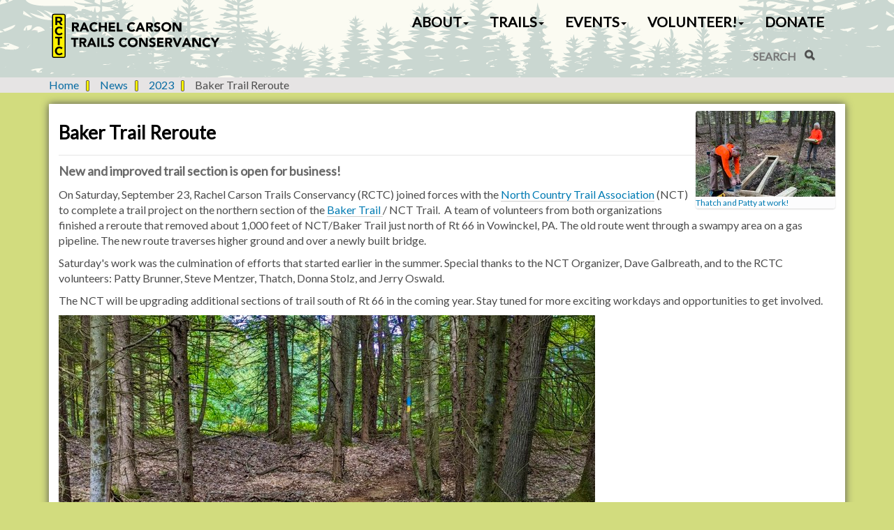

--- FILE ---
content_type: text/html;charset=utf-8
request_url: https://rachelcarsontrails.org/news/2023/baker-trail-reroute
body_size: 20603
content:
<!DOCTYPE html>
<html xmlns="http://www.w3.org/1999/xhtml" lang="en-us" xml:lang="en-us">
  <head><meta http-equiv="Content-Type" content="text/html; charset=UTF-8" />
    <title>Baker Trail Reroute — Rachel Carson Trails Conservancy</title>
    <link href="https://fonts.googleapis.com/css?family=Lato|Barlow" rel="stylesheet" />
    <meta name="viewport" content="width=device-width, initial-scale=1.0, maximum-scale=3.0, user-scalable=yes" />
    <meta content="" property="og:image" />
    <link rel="icon" type="image/x-icon" href="/++theme++rctc_clicknathan/favicon.ico" />
    <link rel="shortcut icon" type="image/x-icon" href="/++theme++rctc_clicknathan/favicon.ico" />
    <link rel="apple-touch-icon" sizes="180x180" href="/++theme++rctc_clicknathan/apple-touch-icon.png" />
    <link rel="icon" type="image/png" sizes="32x32" href="/++theme++rctc_clicknathan/favicon-32x32.png" />
    <link rel="icon" type="image/png" sizes="16x16" href="/++theme++rctc_clicknathan/favicon-16x16.png" />
    <link rel="manifest" href="/++theme++rctc_clicknathan/manifest.json" />
    <link rel="mask-icon" href="/++theme++rctc_clicknathan/safari-pinned-tab.svg" color="#5bbad5" />
    <meta name="theme-color" content="#ffffff" />
  <meta name="description" content="New and improved trail section is open for business!" /><meta content="summary" name="twitter:card" /><meta content="Rachel Carson Trails Conservancy" property="og:site_name" /><meta content="Baker Trail Reroute" property="og:title" /><meta content="website" property="og:type" /><meta content="@rachelcarsontc" name="twitter:site" /><meta content="New and improved trail section is open for business!" property="og:description" /><meta content="https://rachelcarsontrails.org/news/2023/baker-trail-reroute" property="og:url" /><meta content="https://rachelcarsontrails.org/news/2023/baker-trail-reroute/@@download/image/Reroute Baker Saturday .jpg" property="og:image" /><meta content="image/jpeg" property="og:image:type" /><meta name="viewport" content="width=device-width, initial-scale=1.0" /><meta name="generator" content="Plone - http://plone.com" /><link rel="canonical" href="https://rachelcarsontrails.org/news/2023/baker-trail-reroute" /><link rel="search" href="https://rachelcarsontrails.org/@@search" title="Search this site" /><link rel="stylesheet" type="text/css" href="https://rachelcarsontrails.org/++plone++production/++unique++2018-09-01T00:39:59.905043/default.css" data-bundle="production" /><link rel="stylesheet" type="text/css" href="https://rachelcarsontrails.org/++plone++patternslib/++unique++2020-04-02%2022%3A09%3A12/bundle-leaflet-compiled.css" data-bundle="bundle-leaflet" /><link rel="stylesheet" type="text/css" href="https://rachelcarsontrails.org/++theme++rctc_clicknathan/styles.css" data-bundle="diazo" /><script type="text/javascript">PORTAL_URL = 'https://rachelcarsontrails.org';</script><script type="text/javascript" src="https://rachelcarsontrails.org/++plone++production/++unique++2018-09-01T00:39:59.905043/default.js" data-bundle="production"></script><script type="text/javascript" src="https://rachelcarsontrails.org/++plone++patternslib/++unique++2020-04-02%2022%3A09%3A12/bundle-leaflet-compiled.min.js" data-bundle="bundle-leaflet"></script><script type="text/javascript" src="https://rachelcarsontrails.org/++plone++patternslib/++unique++2018-01-18%2023%3A36%3A11/patterns-compiled.min.js" data-bundle="patterns"></script></head>
  <body id="visual-portal-wrapper" class="frontend icons-on pat-markspeciallinks portaltype-news-item section-news site-RCTC subsection-2023 subsection-2023-baker-trail-reroute template-newsitem_view thumbs-on userrole-anonymous viewpermission-view" dir="ltr" data-i18ncatalogurl="https://rachelcarsontrails.org/plonejsi18n" data-pat-plone-modal="{&quot;actionOptions&quot;: {&quot;displayInModal&quot;: false}}" data-pat-markspeciallinks="{&quot;external_links_open_new_window&quot;: true, &quot;mark_special_links&quot;: false}" data-view-url="https://rachelcarsontrails.org/news/2023/baker-trail-reroute" data-portal-url="https://rachelcarsontrails.org" data-pat-pickadate="{&quot;date&quot;: {&quot;selectYears&quot;: 200}, &quot;time&quot;: {&quot;interval&quot;: 5 } }" data-base-url="https://rachelcarsontrails.org/news/2023/baker-trail-reroute"><div class="outer-wrapper">
      <header id="content-header">
        <div class="container">
          <header id="portal-top2">
            <div id="portal-header"><a id="portal-logo" title="Rachel Carson Trails Conservancy" href="https://rachelcarsontrails.org"><img src="https://rachelcarsontrails.org/@@site-logo/RCTClogo.svg" alt="Rachel Carson Trails Conservancy" title="Rachel Carson Trails Conservancy" /></a>
              <div id="mainnavigation-wrapper"><p class="hiddenStructure">Navigation</p><nav class="plone-navbar navbar" id="portal-globalnav-wrapper"><div class="container"><div class="plone-navbar-header navbar-header"><button type="button" class="plone-navbar-toggle navbar-toggle collapsed" data-toggle="collapse" data-target="#portal-globalnav-collapse" aria-expanded="false"><span class="sr-only">Toggle navigation</span><span class="icon-bar"></span><span class="icon-bar"></span><span class="icon-bar"></span></button></div><div class="plone-collapse plone-navbar-collapse collapse navbar-collapse" id="portal-globalnav-collapse"><ul id="portal-globalnav" class="plone-nav plone-navbar-nav navTreeRoot nav navbar-nav"><li id="portaltab-about" class="menu-position-1 hasDropDown dropdown"><a href="https://rachelcarsontrails.org/about" title="About the Rachel Carson Trails Conservancy" class="dropdown-toggle state-published" role="button" aria-haspopup="true" aria-expanded="false">About<span class="opener"><span class="caret"></span></span></a><ul class="submenu dropdown-menu navTreeLevel0"><li class="menu-position-1"><a class="clearfix state-published" title="About the Rachel Carson Trails Conservancy" href="/RCTC/resolveuid/e2fe24e204074c1c98fc4b93491ca73c"><span class="submenu_title">Who We Are</span></a></li><li class="menu-position-2"><a class="clearfix state-published" title="What is karma, and how is it used?" href="https://rachelcarsontrails.org/about/karma"><span class="submenu_title">Karma</span></a></li><li class="menu-position-3"><a class="clearfix state-published" title="Landowner and property information" href="https://rachelcarsontrails.org/about/landowners"><span class="submenu_title">Landowner Resources</span></a></li><li class="menu-position-4"><a class="clearfix state-published" title="Membership newsletters" href="https://rachelcarsontrails.org/about/newsletters"><span class="submenu_title">Newsletters</span></a></li><li class="menu-position-5"><a class="clearfix state-published" title="" href="https://rachelcarsontrails.org/about/diversity-equity-inclusion"><span class="submenu_title">Diversity, Equity &amp; Inclusion</span></a></li></ul></li><li id="portaltab-trails" class="menu-position-2 hasDropDown dropdown"><a href="https://rachelcarsontrails.org/trails" title="Trails and related items" class="dropdown-toggle state-published" role="button" aria-haspopup="true" aria-expanded="false">Trails<span class="opener"><span class="caret"></span></span></a><ul class="submenu dropdown-menu navTreeLevel0"><li class="menu-position-1"><a class="clearfix state-published" title="Trails and related items" href="/RCTC/resolveuid/f630ed6df68a41ec965743054925137e"><span class="submenu_title">Overview</span></a></li><li class="menu-position-2"><a class="clearfix state-published" title="A 45-mile day-hiking trail just outside Pittsburgh, PA" href="https://rachelcarsontrails.org/trails/rachel-carson-trail"><span class="submenu_title">Rachel Carson Trail</span></a></li><li class="menu-position-3"><a class="clearfix state-published" title="A 132-mile hiking and backpacking trail north of Pittsburgh, PA" href="https://rachelcarsontrails.org/trails/baker-trail"><span class="submenu_title">Baker Trail</span></a></li><li class="menu-position-4"><a class="clearfix state-published" title="A one-mile hiking, biking, and walking trail in Pittsburgh's North Hills" href="https://rachelcarsontrails.org/trails/harmony-trail"><span class="submenu_title">Harmony Trail</span></a></li><li class="menu-position-5"><a class="clearfix state-published" title="Expanding the trail network in Western Pennsylvania" href="https://rachelcarsontrails.org/trails/mtoc"><span class="submenu_title">Many Trails, One Community</span></a></li><li class="menu-position-6"><a class="clearfix state-published" title="A Geotrail along the Rachel Carson Trail" href="https://rachelcarsontrails.org/trails/geotrail"><span class="submenu_title">RCTC Geotrail</span></a></li><li class="menu-position-7"><a class="clearfix state-published" title="" href="/trails/quest100"><span class="submenu_title">100 Mile Quest</span></a></li></ul></li><li id="portaltab-events" class="menu-position-3 hasDropDown dropdown"><a href="https://rachelcarsontrails.org/events" title="Upcoming and recurring events" class="dropdown-toggle state-published" role="button" aria-haspopup="true" aria-expanded="false">Events<span class="opener"><span class="caret"></span></span></a><ul class="submenu dropdown-menu navTreeLevel0"><li class="menu-position-1"><a class="clearfix state-published" title="Upcoming and recurring events" href="/RCTC/resolveuid/99088f7dadf6ce255ab83f53805da119"><span class="submenu_title">Calendar</span></a></li><li class="menu-position-2"><a class="clearfix state-published" title="Hike the Rachel Carson Trail in one day!" href="https://rachelcarsontrails.org/events/challenge"><span class="submenu_title">Rachel Carson Trail Challenge</span></a></li><li class="menu-position-3"><a class="clearfix state-published" title="A 5K race on and around the Harmony Trail" href="https://rachelcarsontrails.org/events/ht5k"><span class="submenu_title">Harmony Trail 5K</span></a></li><li class="menu-position-4"><a class="clearfix state-published" title="A 14 hour 50 mile ultramarathon on the Baker Trail" href="https://rachelcarsontrails.org/events/ultrachallenge"><span class="submenu_title">Baker Trail UltraChallenge</span></a></li></ul></li><li id="portaltab-volunteer" class="menu-position-4 hasDropDown dropdown"><a href="https://rachelcarsontrails.org/volunteer" title="" class="dropdown-toggle state-published" role="button" aria-haspopup="true" aria-expanded="false">Volunteer!<span class="opener"><span class="caret"></span></span></a><ul class="submenu dropdown-menu navTreeLevel0"><li class="menu-position-1"><a class="clearfix state-published" title="" href="/RCTC/resolveuid/a80d184797ca445da78157b21c69aa08"><span class="submenu_title">Ways to volunteer</span></a></li><li class="menu-position-2"><a class="clearfix state-published" title="" href="https://my.rachelcarsontrails.org/"><span class="submenu_title">Report Hours</span></a></li></ul></li><li id="portaltab-donate" class="menu-position-5"><a href="https://rachelcarsontrails.org/donate" title="" class="no-dropdown state-published">Donate</a></li></ul></div></div></nav></div><div id="portal-searchbox"><form id="searchGadget_form" action="https://rachelcarsontrails.org/@@search" role="search" data-pat-livesearch="ajaxUrl:https://rachelcarsontrails.org/@@ajax-search" class="pat-livesearch"><div class="LSBox"><label class="hiddenStructure" for="searchGadget">Search Site</label><input name="SearchableText" size="18" id="searchGadget" title="Search Site" placeholder="SEARCH" class="searchField" autocomplete="off" type="text" /><button type="submit" class="searchButton glyphicon glyphicon-search" title="click here or press enter to search"></button></div></form><div id="portal-advanced-search" class="hiddenStructure"><a href="https://rachelcarsontrails.org/@@search">Advanced Search…</a></div></div>
            </div>
          </header>
          
        </div>
      </header>
      <div id="above-content-wrapper">
          <div id="viewlet-above-content"><nav id="portal-breadcrumbs" class="plone-breadcrumb"><div class="container"><span id="breadcrumbs-you-are-here" class="hiddenStructure">You are here:</span><ol aria-labelledby="breadcrumbs-you-are-here"><li id="breadcrumbs-home"><a href="https://rachelcarsontrails.org">Home</a></li><li id="breadcrumbs-1"><a href="https://rachelcarsontrails.org/news">News</a></li><li id="breadcrumbs-2"><a href="https://rachelcarsontrails.org/news/2023">2023</a></li><li id="breadcrumbs-3"><span id="breadcrumbs-current">Baker Trail Reroute</span></li></ol></div></nav></div>
      </div>
      <div id="page-hero" class="">
        <div class="gigantic"></div>
        <!-- <img class="cloudland" src="/RCTC/++theme++rctc_clicknathan/cloudland.svg" /> -->
      </div>
      <div class="container">
        <div class="row">
          <aside id="global_statusmessage"><div></div></aside>
        </div>
        <main id="main-container" class="row row-offcanvas row-offcanvas-right">
          <div id="column1-container">
          </div>
          

    

    <div class="col-xs-12 col-sm-12">
      <div class="row">
        <div class="col-xs-12 col-sm-12">
          <article id="content"><header><div id="viewlet-above-content-title"><div class="leadImage"><figure class="newsImageContainer"><a class="pat-plone-modal" data-pat-plone-modal="image: true" href="https://rachelcarsontrails.org/news/2023/baker-trail-reroute/@@images/2fd2b38a-7515-4e6a-a0b0-a7c9fcfdb014.jpeg" data-modal-srcset=""><img src="https://rachelcarsontrails.org/news/2023/baker-trail-reroute/@@images/69a6c1c7-af02-435d-b151-15f9d2c15ba6.jpeg" alt="Baker Trail Reroute" title="Baker Trail Reroute" height="123" width="200" class="newsImage" /><figcaption>Thatch and Patty at work!</figcaption></a></figure></div><span id="social-tags-body" style="display: none" itemscope="" itemtype="http://schema.org/WebPage"><span itemprop="name">Baker Trail Reroute</span><span itemprop="description">New and improved trail section is open for business!</span><span itemprop="url">https://rachelcarsontrails.org/news/2023/baker-trail-reroute</span><span itemprop="image">https://rachelcarsontrails.org/news/2023/baker-trail-reroute/@@download/image/Reroute Baker Saturday .jpg</span></span></div><h1 class="documentFirstHeading">Baker Trail Reroute</h1><div class="documentDescription description">New and improved trail section is open for business!</div></header><div id="viewlet-above-content-body"></div><div id="content-core"><div id="parent-fieldname-text" class=""><p class="ydp6922b1ecyiv8330963152MsoNormal"><span>On Saturday, September 23, Rachel Carson Trails Conservancy (RCTC) joined forces with the <a href="https://northcountrytrail.org" target="_blank" rel="noopener noreferrer">North Country Trail Association</a> (NCT) to complete a trail project on the northern section of the <a href="https://rachelcarsontrails.org/../trails/baker-trail" target="_blank" rel="noopener noreferrer">Baker Trail </a>/ NCT Trail.  A team of volunteers from both organizations finished a reroute that removed about 1,000 feet of NCT/Baker Trail just north of Rt 66 in Vowinckel, PA. The old route went through a swampy area on a gas pipeline. The new route traverses higher ground and over a newly built bridge. </span></p><p class="ydp6922b1ecyiv8330963152MsoNormal"><span>Saturday's work was the culmination of efforts that started earlier in the summer. Special thanks to the NCT Organizer, Dave Galbreath, and to the RCTC volunteers:</span><span> Patty Brunner, Steve Mentzer, Thatch, Donna Stolz, and Jerry Oswald. </span></p><p class="ydp6922b1ecyiv8330963152MsoNormal">The NCT will be upgrading additional sections of trail south of Rt 66 in the coming year. Stay tuned for more exciting workdays and opportunities to get involved. </p><p class="ydp6922b1ecyiv8330963152MsoNormal"></p><p class="ydp6922b1ecyiv8330963152MsoNormal"><img src="https://rachelcarsontrails.org/news/2023/image000000-3.jpg/@@images/7510a8bc-03a0-4152-829b-1a8ef2672589.jpeg" title="image000000 3.jpg" alt="image000000 3.jpg" class="image-inline" /></p></div></div><div id="viewlet-below-content-body"><div class="visualClear"><!-- --></div><div class="documentActions"></div></div></article>
        </div>
      </div>
      <footer class="row">
        <div class="col-xs-12 col-sm-12">
          <div id="viewlet-below-content"><nav id="category" class="documentByLine" role="navigation"><span id="categories-filed-under">Filed under:</span><ul aria-labelledby="categories-filed-under"><li><a href="https://rachelcarsontrails.org/@@search?Subject%3Alist=Baker%20Trail" class="link-category" rel="tag">Baker Trail</a></li></ul></nav></div>
        </div>
      </footer>
    </div>
  
          <div id="column2-container">
          </div>
        </main><!--/row-->
      </div><!--/container-->
    </div><!--/outer-wrapper --><footer id="portal-footer-wrapper">
      <div class="container" id="portal-footer"><div class="row"><div class="col-xs-12"><div class="portletWrapper" id="portletwrapper-706c6f6e652e666f6f746572706f72746c6574730a636f6e746578740a2f524354430a666f6f746572" data-portlethash="706c6f6e652e666f6f746572706f72746c6574730a636f6e746578740a2f524354430a666f6f746572"><aside class="portlet portletClassic" id="portal-footer-signature"><div class="portletContent"><div class="wrapper"><ul class="navigation"><li><a title="Store" href="https://store.rachelcarsontrails.org">Store</a></li><li><a title="Site Map" href="/sitemap">Site Map</a></li><li><a title="Contact Us" href="/about#contact">Contact Us</a></li><li><a title="Editor Login" data-pat-plone-modal="{&quot;prependContent&quot;: &quot;.portalMessage&quot;, &quot;title&quot;: &quot;Log in&quot;, &quot;width&quot;: &quot;26em&quot;, &quot;actionOptions&quot;: {&quot;redirectOnResponse&quot;: true}}" id="personaltools-login" class="pat-plone-modal" href="/login">Editor Login</a></li></ul><div class="social"><a href="https://www.facebook.com/rachelcarsontrails/"><img title="Facebook" src="/images/icon_fb.png" alt="Facebook" /></a><a href="https://twitter.com/rachelcarsontc"><img title="Twitter" src="/images/icon_tw.png" alt="Twitter" /></a><a href="https://www.instagram.com/rachelcarsontrail/"><img title="Instagram" src="/images/icon_ig.png" alt="Instagram" /></a><a href="https://www.flickr.com/photos/rachelcarsontrailsconservancy"><img title="Flickr" src="/images/icon_flkr.png" alt="Flickr" /></a></div><div class="announcements"><form name="subscribeform" action="/subscribe_mail" id="subscribeform"><label id="subscribe-header" for="emailGadget">Subscribe to news &amp; event announcements</label><div class="field"><label class="checkbox"><input name="ml:list" checked="checked" value="friends" class="checkbox" type="checkbox" />
                     The Conservancy
                     </label><label class="checkbox"><input name="ml:list" value="rct-friends" class="checkbox" type="checkbox" />
                    Rachel Carson Trail
                    </label><label class="checkbox"><input name="ml:list" value="bt-friends" class="checkbox" type="checkbox" />
                    Baker Trail
                    </label><label class="checkbox"><input name="ml:list" value="ht-friends" class="checkbox" type="checkbox" />
                    Harmony Trail
                    </label></div><div class="field"><input class="input-text" placeholder="Your email address" id="emailGadget" name="emailAddress" type="text" /></div><div class="field"><input class="input-text sum" id="query" name="query" placeholder="8+7=?" alt="Sum of 8 and 7" title="Simple math question helps block spam bots" type="text" /></div><div class="formControls"><button type="submit" class="input-submit">Subscribe</button></div></form></div><div class="colophon"><div class="brand"><img class="logo" src="/@@site-logo/RCTClogo.svg" alt="Rachel Carson Trails Conservancy" title="Rachel Carson Trails Conservancy" width="150" /><p class="tagline">Preserving and Promoting Community Trails in Western Pennsylvania</p></div><p class="copyright">© <span>2026</span> Rachel Carson Trails Conservancy, Inc., a nonprofit 501(c)(3) organization, tax ID 22-3225931.</p><div class="credit"><div class="design">Design elements by <a href="http://www.clicknathan.com" class="clicknathan">ClickNathan.com</a></div><div class="dev">Powered by <a href="https://plone.com">Plone</a></div></div></div></div></div></aside></div></div></div></div>
      <img class="green-hills" src="/RCTC/++theme++rctc_clicknathan/green-hills.png" style="width: 100%; margin-top: -400px" />
    </footer></body>
  
</html>

--- FILE ---
content_type: image/svg+xml
request_url: https://rachelcarsontrails.org/@@site-logo/RCTClogo.svg
body_size: 16866
content:
<?xml version="1.0" encoding="utf-8"?>
<!-- Generator: Adobe Illustrator 16.0.3, SVG Export Plug-In . SVG Version: 6.00 Build 0)  -->
<!DOCTYPE svg PUBLIC "-//W3C//DTD SVG 1.0//EN" "http://www.w3.org/TR/2001/REC-SVG-20010904/DTD/svg10.dtd">
<svg version="1.0" id="Layer_1" xmlns="http://www.w3.org/2000/svg" xmlns:xlink="http://www.w3.org/1999/xlink" x="0px" y="0px"
	 width="1416px" height="403.323px" viewBox="0 0 1416 403.323" enable-background="new 0 0 1416 403.323" xml:space="preserve">
<path fill-rule="evenodd" clip-rule="evenodd" fill="#FFF200" stroke="#000000" stroke-width="8" stroke-miterlimit="11" d="
	M131.476,365.729c0,6.377-5.011,11.547-11.188,11.547H40.652c-6.18,0-11.189-5.17-11.189-11.547V37.593
	c0-6.376,5.009-11.546,11.189-11.546h79.635c6.178,0,11.188,5.17,11.188,11.546V365.729z"/>
<g>
	<path d="M94.059,113.996l-14.7-21.952H67.5v21.952H52.408V45.396h31.36c16.17,0,25.871,8.525,25.871,22.637v0.196
		c0,11.075-5.977,18.032-14.699,21.266l16.758,24.5H94.059z M94.352,68.818c0-6.468-4.509-9.8-11.858-9.8H67.5v19.698h15.288
		c7.35,0,11.564-3.92,11.564-9.702V68.818z"/>
</g>
<g>
	<path d="M83.816,196.839c-20.188,0-35.182-15.582-35.182-35.278v-0.198c0-19.5,14.7-35.475,35.77-35.475
		c12.936,0,20.677,4.312,27.047,10.584l-9.604,11.074c-5.292-4.802-10.682-7.743-17.542-7.743c-11.564,0-19.895,9.604-19.895,21.364
		v0.195c0,11.761,8.135,21.56,19.895,21.56c7.839,0,12.641-3.135,18.032-8.035l9.604,9.702
		C104.886,192.136,97.047,196.839,83.816,196.839z"/>
</g>
<g>
	<path d="M87.198,222.647v54.682H72.106v-54.682H51.231v-13.917h56.839v13.917H87.198z"/>
</g>
<g>
	<path d="M83.816,360.173c-20.188,0-35.182-15.582-35.182-35.279v-0.197c0-19.502,14.7-35.476,35.77-35.476
		c12.936,0,20.677,4.311,27.047,10.584l-9.604,11.075c-5.292-4.803-10.682-7.743-17.542-7.743c-11.564,0-19.895,9.604-19.895,21.364
		v0.195c0,11.762,8.135,21.561,19.895,21.561c7.839,0,12.641-3.137,18.032-8.035l9.604,9.703
		C104.886,355.47,97.047,360.173,83.816,360.173z"/>
</g>
<path fill-rule="evenodd" clip-rule="evenodd" fill="#FFF200" d="M115.768,358.997"/>
<g>
	<path d="M187.219,92.062h28.771c3.78,0,7.366,0.367,10.763,1.103c3.395,0.735,6.368,1.96,8.925,3.675
		c2.555,1.716,4.584,4.026,6.09,6.93c1.505,2.905,2.258,6.528,2.258,10.867c0,5.25-1.365,9.712-4.096,13.388
		c-2.729,3.675-6.72,6.003-11.97,6.982l18.9,31.395h-19.635l-15.54-29.715H203.6v29.715h-16.381V92.062z M203.6,122.826h9.659
		c1.471,0,3.027-0.052,4.673-0.157c1.644-0.105,3.132-0.42,4.463-0.945c1.328-0.525,2.431-1.347,3.308-2.467
		c0.874-1.119,1.313-2.694,1.313-4.725c0-1.89-0.386-3.395-1.155-4.515c-0.771-1.119-1.751-1.977-2.94-2.573
		c-1.19-0.594-2.556-0.998-4.095-1.208c-1.541-0.21-3.045-0.315-4.515-0.315H203.6V122.826z"/>
	<path d="M279.724,92.062h13.545l32.34,74.34h-18.48l-6.404-15.75h-28.875l-6.195,15.75h-18.061L279.724,92.062z M286.023,113.691
		l-9.03,23.1h18.165L286.023,113.691z"/>
	<path d="M381.678,111.381c-1.611-1.959-3.588-3.465-5.933-4.515c-2.346-1.05-5.058-1.575-8.137-1.575
		c-3.082,0-5.933,0.595-8.558,1.785c-2.625,1.191-4.901,2.853-6.825,4.988c-1.926,2.136-3.431,4.672-4.516,7.612
		c-1.086,2.94-1.627,6.126-1.627,9.555c0,3.501,0.541,6.704,1.627,9.607c1.085,2.906,2.573,5.426,4.463,7.56
		c1.89,2.136,4.111,3.798,6.668,4.987c2.554,1.191,5.302,1.785,8.242,1.785c3.36,0,6.334-0.699,8.925-2.1
		c2.589-1.399,4.726-3.36,6.405-5.88l13.649,10.185c-3.149,4.41-7.14,7.665-11.97,9.765c-4.83,2.1-9.801,3.15-14.91,3.15
		c-5.811,0-11.166-0.911-16.064-2.73c-4.9-1.82-9.135-4.427-12.705-7.823c-3.57-3.395-6.353-7.507-8.348-12.337
		s-2.992-10.219-2.992-16.17c0-5.949,0.997-11.34,2.992-16.17s4.777-8.941,8.348-12.338c3.57-3.394,7.805-6.001,12.705-7.822
		c4.898-1.819,10.254-2.73,16.064-2.73c2.101,0,4.287,0.193,6.563,0.578c2.274,0.385,4.516,0.998,6.721,1.837s4.321,1.96,6.353,3.36
		c2.029,1.401,3.849,3.116,5.46,5.145L381.678,111.381z"/>
	<path d="M404.987,92.062h16.381v27.72h31.814v-27.72h16.38v74.34h-16.38v-32.13h-31.814v32.13h-16.381V92.062z"/>
	<path d="M485.313,92.062h50.505v15.12h-34.125v13.86h32.234v15.12h-32.234v15.12h36.015v15.12h-52.395V92.062z"/>
	<path d="M551.461,92.062h16.38v59.22h30.345v15.12h-46.725V92.062z"/>
	<path d="M686.908,111.381c-1.611-1.959-3.588-3.465-5.933-4.515c-2.346-1.05-5.058-1.575-8.137-1.575
		c-3.082,0-5.933,0.595-8.558,1.785c-2.625,1.191-4.901,2.853-6.825,4.988c-1.926,2.136-3.431,4.672-4.516,7.612
		c-1.086,2.94-1.627,6.126-1.627,9.555c0,3.501,0.541,6.704,1.627,9.607c1.085,2.906,2.573,5.426,4.463,7.56
		c1.89,2.136,4.111,3.798,6.668,4.987c2.554,1.191,5.302,1.785,8.242,1.785c3.36,0,6.334-0.699,8.925-2.1
		c2.589-1.399,4.726-3.36,6.405-5.88l13.649,10.185c-3.149,4.41-7.14,7.665-11.97,9.765c-4.83,2.1-9.801,3.15-14.91,3.15
		c-5.811,0-11.166-0.911-16.064-2.73c-4.9-1.82-9.135-4.427-12.705-7.823c-3.57-3.395-6.353-7.507-8.348-12.337
		s-2.992-10.219-2.992-16.17c0-5.949,0.997-11.34,2.992-16.17s4.777-8.941,8.348-12.338c3.57-3.394,7.805-6.001,12.705-7.822
		c4.898-1.819,10.254-2.73,16.064-2.73c2.101,0,4.287,0.193,6.563,0.578c2.274,0.385,4.516,0.998,6.721,1.837s4.321,1.96,6.353,3.36
		c2.029,1.401,3.849,3.116,5.46,5.145L686.908,111.381z"/>
	<path d="M734.684,92.062h13.545l32.34,74.34h-18.48l-6.404-15.75h-28.875l-6.195,15.75h-18.061L734.684,92.062z M740.983,113.691
		l-9.03,23.1h18.165L740.983,113.691z"/>
	<path d="M788.022,92.062h28.771c3.78,0,7.366,0.367,10.763,1.103c3.395,0.735,6.368,1.96,8.925,3.675
		c2.555,1.716,4.584,4.026,6.09,6.93c1.505,2.905,2.258,6.528,2.258,10.867c0,5.25-1.365,9.712-4.096,13.388
		c-2.729,3.675-6.72,6.003-11.97,6.982l18.9,31.395h-19.635l-15.54-29.715h-8.085v29.715h-16.381V92.062z M804.403,122.826h9.659
		c1.471,0,3.027-0.052,4.673-0.157c1.644-0.105,3.132-0.42,4.463-0.945c1.328-0.525,2.431-1.347,3.308-2.467
		c0.874-1.119,1.313-2.694,1.313-4.725c0-1.89-0.386-3.395-1.155-4.515c-0.771-1.119-1.751-1.977-2.94-2.573
		c-1.19-0.594-2.556-0.998-4.095-1.208c-1.541-0.21-3.045-0.315-4.515-0.315h-10.71V122.826z"/>
	<path d="M892.812,110.227c-1.33-1.68-3.133-2.922-5.407-3.728c-2.275-0.804-4.428-1.208-6.457-1.208
		c-1.191,0-2.415,0.141-3.676,0.42c-1.26,0.28-2.45,0.719-3.569,1.313c-1.121,0.596-2.031,1.383-2.73,2.362
		c-0.7,0.981-1.05,2.171-1.05,3.57c0,2.241,0.84,3.956,2.521,5.145c1.68,1.191,3.796,2.205,6.353,3.045
		c2.554,0.84,5.302,1.68,8.242,2.52c2.939,0.84,5.687,2.031,8.242,3.57c2.555,1.541,4.673,3.606,6.353,6.195
		c1.68,2.591,2.521,6.056,2.521,10.395c0,4.131-0.771,7.736-2.311,10.815c-1.54,3.081-3.622,5.635-6.247,7.665
		c-2.625,2.031-5.67,3.536-9.136,4.515c-3.465,0.979-7.123,1.47-10.972,1.47c-4.83,0-9.311-0.735-13.44-2.205
		c-4.131-1.47-7.979-3.849-11.55-7.14l11.655-12.81c1.68,2.241,3.796,3.974,6.353,5.198c2.554,1.226,5.197,1.837,7.927,1.837
		c1.329,0,2.678-0.158,4.043-0.473s2.589-0.788,3.675-1.417c1.085-0.63,1.959-1.434,2.625-2.415
		c0.664-0.979,0.997-2.134,0.997-3.465c0-2.239-0.857-4.006-2.572-5.303c-1.716-1.294-3.868-2.396-6.457-3.307
		c-2.591-0.909-5.392-1.82-8.4-2.73c-3.011-0.909-5.811-2.135-8.399-3.675c-2.591-1.539-4.743-3.57-6.458-6.09
		c-1.716-2.52-2.572-5.844-2.572-9.975c0-3.99,0.787-7.489,2.362-10.5c1.575-3.009,3.675-5.529,6.3-7.56
		c2.625-2.029,5.652-3.552,9.083-4.567c3.429-1.014,6.964-1.522,10.604-1.522c4.2,0,8.259,0.596,12.181,1.785
		c3.919,1.191,7.454,3.186,10.604,5.985L892.812,110.227z"/>
	<path d="M912.342,129.231c0-5.949,0.997-11.34,2.992-16.17s4.777-8.941,8.348-12.338c3.57-3.394,7.805-6.001,12.705-7.822
		c4.898-1.819,10.254-2.73,16.064-2.73c5.81,0,11.165,0.911,16.065,2.73c4.898,1.821,9.135,4.428,12.705,7.822
		c3.569,3.396,6.353,7.508,8.348,12.338s2.992,10.221,2.992,16.17c0,5.951-0.997,11.34-2.992,16.17s-4.778,8.943-8.348,12.337
		c-3.57,3.396-7.807,6.003-12.705,7.823c-4.9,1.819-10.256,2.73-16.065,2.73c-5.811,0-11.166-0.911-16.064-2.73
		c-4.9-1.82-9.135-4.427-12.705-7.823c-3.57-3.395-6.353-7.507-8.348-12.337S912.342,135.182,912.342,129.231z M929.352,129.231
		c0,3.501,0.541,6.704,1.627,9.607c1.085,2.906,2.642,5.426,4.673,7.56c2.029,2.136,4.463,3.798,7.298,4.987
		c2.835,1.191,6.001,1.785,9.502,1.785c3.5,0,6.668-0.594,9.503-1.785c2.835-1.189,5.267-2.851,7.298-4.987
		c2.029-2.134,3.586-4.654,4.672-7.56c1.085-2.904,1.628-6.106,1.628-9.607c0-3.429-0.543-6.615-1.628-9.555
		c-1.086-2.94-2.643-5.476-4.672-7.612c-2.031-2.135-4.463-3.796-7.298-4.988c-2.835-1.189-6.003-1.785-9.503-1.785
		c-3.501,0-6.667,0.595-9.502,1.785c-2.835,1.191-5.269,2.853-7.298,4.988c-2.031,2.136-3.588,4.672-4.673,7.612
		C929.893,122.616,929.352,125.802,929.352,129.231z"/>
	<path d="M1003.689,92.062h22.261l31.604,51.66h0.21v-51.66h16.38v74.34h-21.42l-32.444-52.92h-0.21v52.92h-16.381V92.062z"/>
	<path d="M201.604,232.551h-21.21v-14.49h58.8v14.49h-21.21v59.85h-16.38V232.551z"/>
	<path d="M247.487,218.062h28.771c3.78,0,7.366,0.367,10.763,1.103c3.395,0.735,6.368,1.96,8.925,3.675
		c2.555,1.716,4.584,4.026,6.09,6.93c1.505,2.905,2.258,6.528,2.258,10.867c0,5.25-1.365,9.712-4.096,13.388
		c-2.729,3.675-6.72,6.003-11.97,6.982l18.9,31.395h-19.635l-15.54-29.715h-8.085v29.715h-16.381V218.062z M263.868,248.826h9.659
		c1.471,0,3.027-0.052,4.673-0.157c1.644-0.105,3.132-0.42,4.463-0.945c1.328-0.525,2.431-1.347,3.308-2.467
		c0.874-1.119,1.313-2.694,1.313-4.725c0-1.89-0.386-3.395-1.155-4.515c-0.771-1.119-1.751-1.977-2.94-2.573
		c-1.19-0.594-2.556-0.998-4.095-1.208c-1.541-0.21-3.045-0.315-4.515-0.315h-10.71V248.826z"/>
	<path d="M339.993,218.062h13.545l32.34,74.34h-18.48l-6.404-15.75h-28.875l-6.195,15.75h-18.061L339.993,218.062z M346.293,239.691
		l-9.03,23.1h18.165L346.293,239.691z"/>
	<path d="M393.122,218.062h16.381v74.34h-16.381V218.062z"/>
	<path d="M425.042,218.062h16.38v59.22h30.345v15.12h-46.725V218.062z"/>
	<path d="M517.545,236.227c-1.33-1.68-3.133-2.922-5.407-3.728c-2.275-0.804-4.428-1.208-6.457-1.208
		c-1.191,0-2.415,0.141-3.676,0.42c-1.26,0.28-2.45,0.719-3.569,1.313c-1.121,0.596-2.031,1.383-2.73,2.362
		c-0.7,0.981-1.05,2.171-1.05,3.57c0,2.241,0.84,3.956,2.521,5.145c1.68,1.191,3.796,2.205,6.353,3.045
		c2.554,0.84,5.302,1.68,8.242,2.52c2.939,0.84,5.687,2.031,8.242,3.57c2.555,1.541,4.673,3.606,6.353,6.195
		c1.68,2.591,2.521,6.056,2.521,10.395c0,4.131-0.771,7.736-2.311,10.815c-1.54,3.081-3.622,5.635-6.247,7.665
		c-2.625,2.032-5.67,3.536-9.136,4.515c-3.465,0.979-7.123,1.47-10.972,1.47c-4.83,0-9.311-0.734-13.44-2.205
		c-4.131-1.47-7.979-3.849-11.55-7.14l11.655-12.81c1.68,2.241,3.796,3.974,6.353,5.198c2.554,1.226,5.197,1.837,7.927,1.837
		c1.329,0,2.678-0.158,4.043-0.473s2.589-0.788,3.675-1.417c1.085-0.63,1.959-1.434,2.625-2.415
		c0.664-0.979,0.997-2.134,0.997-3.465c0-2.239-0.857-4.006-2.572-5.303c-1.716-1.294-3.868-2.396-6.457-3.307
		c-2.591-0.909-5.392-1.82-8.4-2.73c-3.011-0.909-5.811-2.135-8.399-3.675c-2.591-1.539-4.743-3.57-6.458-6.09
		c-1.716-2.52-2.572-5.844-2.572-9.975c0-3.99,0.787-7.489,2.362-10.5c1.575-3.009,3.675-5.529,6.3-7.56
		c2.625-2.029,5.652-3.552,9.083-4.567c3.429-1.014,6.964-1.522,10.604-1.522c4.2,0,8.259,0.596,12.181,1.785
		c3.919,1.191,7.454,3.186,10.604,5.985L517.545,236.227z"/>
	<path d="M620.758,237.381c-1.611-1.959-3.588-3.465-5.933-4.515c-2.346-1.05-5.058-1.575-8.137-1.575
		c-3.082,0-5.933,0.595-8.558,1.785c-2.625,1.191-4.901,2.853-6.825,4.988c-1.926,2.136-3.431,4.672-4.516,7.612
		c-1.086,2.94-1.627,6.126-1.627,9.555c0,3.501,0.541,6.704,1.627,9.607c1.085,2.906,2.573,5.426,4.463,7.56
		c1.89,2.136,4.111,3.798,6.668,4.987c2.554,1.191,5.302,1.785,8.242,1.785c3.36,0,6.334-0.699,8.925-2.1
		c2.589-1.399,4.726-3.36,6.405-5.88l13.649,10.185c-3.149,4.41-7.14,7.665-11.97,9.765c-4.83,2.1-9.801,3.149-14.91,3.149
		c-5.811,0-11.166-0.91-16.064-2.729c-4.9-1.819-9.135-4.427-12.705-7.823c-3.57-3.395-6.353-7.507-8.348-12.337
		s-2.992-10.219-2.992-16.17c0-5.949,0.997-11.34,2.992-16.17s4.777-8.941,8.348-12.338c3.57-3.394,7.805-6.001,12.705-7.822
		c4.898-1.819,10.254-2.73,16.064-2.73c2.101,0,4.287,0.193,6.563,0.578c2.274,0.385,4.516,0.998,6.721,1.837s4.321,1.96,6.353,3.36
		c2.029,1.401,3.849,3.116,5.46,5.145L620.758,237.381z"/>
	<path d="M640.078,255.231c0-5.949,0.997-11.34,2.992-16.17s4.777-8.941,8.348-12.338c3.57-3.394,7.805-6.001,12.705-7.822
		c4.898-1.819,10.254-2.73,16.064-2.73c5.81,0,11.165,0.911,16.065,2.73c4.898,1.821,9.135,4.428,12.705,7.822
		c3.569,3.396,6.353,7.508,8.348,12.338s2.992,10.221,2.992,16.17c0,5.951-0.997,11.34-2.992,16.17s-4.778,8.943-8.348,12.337
		c-3.57,3.396-7.807,6.003-12.705,7.823c-4.9,1.819-10.256,2.729-16.065,2.729c-5.811,0-11.166-0.91-16.064-2.729
		c-4.9-1.819-9.135-4.427-12.705-7.823c-3.57-3.395-6.353-7.507-8.348-12.337S640.078,261.182,640.078,255.231z M657.088,255.231
		c0,3.501,0.541,6.704,1.627,9.607c1.085,2.906,2.642,5.426,4.673,7.56c2.029,2.136,4.463,3.798,7.298,4.987
		c2.835,1.191,6.001,1.785,9.502,1.785c3.5,0,6.668-0.594,9.503-1.785c2.835-1.189,5.267-2.851,7.298-4.987
		c2.029-2.134,3.586-4.654,4.672-7.56c1.085-2.904,1.628-6.106,1.628-9.607c0-3.429-0.543-6.615-1.628-9.555
		c-1.086-2.94-2.643-5.476-4.672-7.612c-2.031-2.135-4.463-3.796-7.298-4.988c-2.835-1.189-6.003-1.785-9.503-1.785
		c-3.501,0-6.667,0.595-9.502,1.785c-2.835,1.191-5.269,2.853-7.298,4.988c-2.031,2.136-3.588,4.672-4.673,7.612
		C657.629,248.616,657.088,251.802,657.088,255.231z"/>
	<path d="M731.426,218.062h22.261l31.604,51.66h0.21v-51.66h16.38v74.34h-21.42l-32.444-52.92h-0.21v52.92h-16.381V218.062z"/>
	<path d="M853.749,236.227c-1.33-1.68-3.133-2.922-5.407-3.728c-2.275-0.804-4.428-1.208-6.457-1.208
		c-1.191,0-2.415,0.141-3.676,0.42c-1.26,0.28-2.45,0.719-3.569,1.313c-1.121,0.596-2.031,1.383-2.73,2.362
		c-0.7,0.981-1.05,2.171-1.05,3.57c0,2.241,0.84,3.956,2.521,5.145c1.68,1.191,3.796,2.205,6.353,3.045
		c2.554,0.84,5.302,1.68,8.242,2.52c2.939,0.84,5.687,2.031,8.242,3.57c2.555,1.541,4.673,3.606,6.353,6.195
		c1.68,2.591,2.521,6.056,2.521,10.395c0,4.131-0.771,7.736-2.311,10.815c-1.54,3.081-3.622,5.635-6.247,7.665
		c-2.625,2.032-5.67,3.536-9.136,4.515c-3.465,0.979-7.123,1.47-10.972,1.47c-4.83,0-9.311-0.734-13.44-2.205
		c-4.131-1.47-7.979-3.849-11.55-7.14l11.655-12.81c1.68,2.241,3.796,3.974,6.353,5.198c2.554,1.226,5.197,1.837,7.927,1.837
		c1.329,0,2.678-0.158,4.043-0.473s2.589-0.788,3.675-1.417c1.085-0.63,1.959-1.434,2.625-2.415
		c0.664-0.979,0.997-2.134,0.997-3.465c0-2.239-0.857-4.006-2.572-5.303c-1.716-1.294-3.868-2.396-6.457-3.307
		c-2.591-0.909-5.392-1.82-8.4-2.73c-3.011-0.909-5.811-2.135-8.399-3.675c-2.591-1.539-4.743-3.57-6.458-6.09
		c-1.716-2.52-2.572-5.844-2.572-9.975c0-3.99,0.787-7.489,2.362-10.5c1.575-3.009,3.675-5.529,6.3-7.56
		c2.625-2.029,5.652-3.552,9.083-4.567c3.429-1.014,6.964-1.522,10.604-1.522c4.2,0,8.259,0.596,12.181,1.785
		c3.919,1.191,7.454,3.186,10.604,5.985L853.749,236.227z"/>
	<path d="M877.899,218.062h50.505v15.12h-34.125v13.86h32.234v15.12h-32.234v15.12h36.015v15.12h-52.395V218.062z"/>
	<path d="M943.417,218.062h28.771c3.78,0,7.366,0.367,10.763,1.103c3.395,0.735,6.368,1.96,8.925,3.675
		c2.555,1.716,4.584,4.026,6.09,6.93c1.505,2.905,2.258,6.528,2.258,10.867c0,5.25-1.365,9.712-4.096,13.388
		c-2.729,3.675-6.72,6.003-11.97,6.982l18.9,31.395h-19.635l-15.54-29.715h-8.085v29.715h-16.381V218.062z M959.798,248.826h9.659
		c1.471,0,3.027-0.052,4.673-0.157c1.644-0.105,3.132-0.42,4.463-0.945c1.328-0.525,2.431-1.347,3.308-2.467
		c0.874-1.119,1.313-2.694,1.313-4.725c0-1.89-0.386-3.395-1.155-4.515c-0.771-1.119-1.751-1.977-2.94-2.573
		c-1.19-0.594-2.556-0.998-4.095-1.208c-1.541-0.21-3.045-0.315-4.515-0.315h-10.71V248.826z"/>
	<path d="M1004.107,218.062h18.69l18.375,48.72h0.21l18.689-48.72h17.535l-30.66,74.34h-13.125L1004.107,218.062z"/>
	<path d="M1109.842,218.062h13.545l32.34,74.34h-18.48l-6.404-15.75h-28.875l-6.195,15.75h-18.061L1109.842,218.062z
		 M1116.142,239.691l-9.03,23.1h18.165L1116.142,239.691z"/>
	<path d="M1163.181,218.062h22.261l31.604,51.66h0.21v-51.66h16.38v74.34h-21.42l-32.444-52.92h-0.21v52.92h-16.381V218.062z"/>
	<path d="M1297.37,237.381c-1.611-1.959-3.588-3.465-5.933-4.515c-2.346-1.05-5.058-1.575-8.137-1.575
		c-3.082,0-5.933,0.595-8.558,1.785c-2.625,1.191-4.901,2.853-6.825,4.988c-1.926,2.136-3.431,4.672-4.516,7.612
		c-1.086,2.94-1.627,6.126-1.627,9.555c0,3.501,0.541,6.704,1.627,9.607c1.085,2.906,2.573,5.426,4.463,7.56
		c1.89,2.136,4.111,3.798,6.668,4.987c2.554,1.191,5.302,1.785,8.242,1.785c3.36,0,6.334-0.699,8.925-2.1
		c2.589-1.399,4.726-3.36,6.405-5.88l13.649,10.185c-3.149,4.41-7.14,7.665-11.97,9.765c-4.83,2.1-9.801,3.149-14.91,3.149
		c-5.811,0-11.166-0.91-16.064-2.729c-4.9-1.819-9.135-4.427-12.705-7.823c-3.57-3.395-6.353-7.507-8.348-12.337
		s-2.992-10.219-2.992-16.17c0-5.949,0.997-11.34,2.992-16.17s4.777-8.941,8.348-12.338c3.57-3.394,7.805-6.001,12.705-7.822
		c4.898-1.819,10.254-2.73,16.064-2.73c2.101,0,4.287,0.193,6.563,0.578c2.274,0.385,4.516,0.998,6.721,1.837s4.321,1.96,6.353,3.36
		c2.029,1.401,3.849,3.116,5.46,5.145L1297.37,237.381z"/>
	<path d="M1338.949,260.691l-27.93-42.63h20.369l15.75,27.825l16.695-27.825h19.425l-27.93,42.63v31.71h-16.38V260.691z"/>
</g>
</svg>
